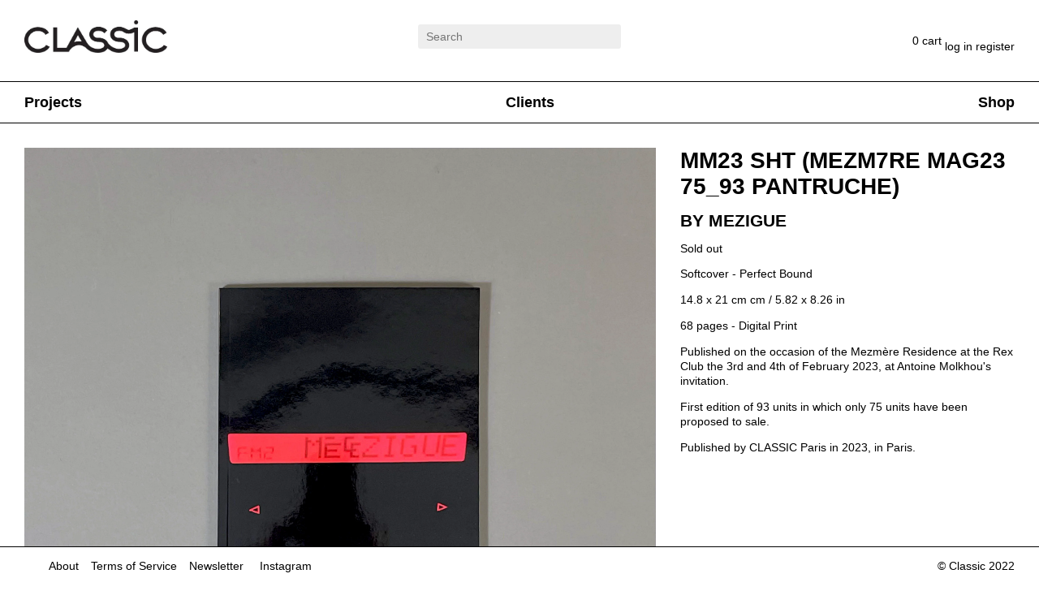

--- FILE ---
content_type: text/html; charset=utf-8
request_url: https://www.classic-paris.com/products/mm23-sht-mezm7re-mag23-75_93-pantruche-by-mezigue
body_size: 13392
content:
<!doctype html>
<head>
  <title>MM23 SHT (MEZM7RE MAG23 75_93 PANTRUCHE)</title>
  <meta charset="utf-8">
  <meta http-equiv="X-UA-Compatible" content="IE=edge,chrome=1">
  <meta name="description" content="Softcover - Perfect Bound 14.8 x 21 cm cm / 5.82 x 8.26 in 68 pages - Digital Print Published on the occasion of the Mezmère Residence at the Rex Club the 3rd and 4th of February 2023, at Antoine Molkhou&#39;s invitation. First edition of 93 units in which only 75 units have been proposed to sale. Published by CLASSIC Par">
  <link rel="canonical" href="https://www.classic-paris.com/products/mm23-sht-mezm7re-mag23-75_93-pantruche-by-mezigue">
  <meta name="viewport" content="width=device-width,initial-scale=1,shrink-to-fit=no">
  <script>window.performance && window.performance.mark && window.performance.mark('shopify.content_for_header.start');</script><meta name="facebook-domain-verification" content="ps0nu4uvie2miycgthk353fxti7uco">
<meta id="shopify-digital-wallet" name="shopify-digital-wallet" content="/44636536994/digital_wallets/dialog">
<meta name="shopify-checkout-api-token" content="4109f0292fb714085eee4827c7628e07">
<meta id="in-context-paypal-metadata" data-shop-id="44636536994" data-venmo-supported="false" data-environment="production" data-locale="en_US" data-paypal-v4="true" data-currency="EUR">
<link rel="alternate" type="application/json+oembed" href="https://www.classic-paris.com/products/mm23-sht-mezm7re-mag23-75_93-pantruche-by-mezigue.oembed">
<script async="async" src="/checkouts/internal/preloads.js?locale=en-FR"></script>
<link rel="preconnect" href="https://shop.app" crossorigin="anonymous">
<script async="async" src="https://shop.app/checkouts/internal/preloads.js?locale=en-FR&shop_id=44636536994" crossorigin="anonymous"></script>
<script id="apple-pay-shop-capabilities" type="application/json">{"shopId":44636536994,"countryCode":"FR","currencyCode":"EUR","merchantCapabilities":["supports3DS"],"merchantId":"gid:\/\/shopify\/Shop\/44636536994","merchantName":"CLASSIC Paris","requiredBillingContactFields":["postalAddress","email"],"requiredShippingContactFields":["postalAddress","email"],"shippingType":"shipping","supportedNetworks":["visa","masterCard","amex"],"total":{"type":"pending","label":"CLASSIC Paris","amount":"1.00"},"shopifyPaymentsEnabled":true,"supportsSubscriptions":true}</script>
<script id="shopify-features" type="application/json">{"accessToken":"4109f0292fb714085eee4827c7628e07","betas":["rich-media-storefront-analytics"],"domain":"www.classic-paris.com","predictiveSearch":true,"shopId":44636536994,"locale":"en"}</script>
<script>var Shopify = Shopify || {};
Shopify.shop = "classic-store-paris.myshopify.com";
Shopify.locale = "en";
Shopify.currency = {"active":"EUR","rate":"1.0"};
Shopify.country = "FR";
Shopify.theme = {"name":"Debut","id":106887250082,"schema_name":"Themekit template theme","schema_version":"1.0.0","theme_store_id":796,"role":"main"};
Shopify.theme.handle = "null";
Shopify.theme.style = {"id":null,"handle":null};
Shopify.cdnHost = "www.classic-paris.com/cdn";
Shopify.routes = Shopify.routes || {};
Shopify.routes.root = "/";</script>
<script type="module">!function(o){(o.Shopify=o.Shopify||{}).modules=!0}(window);</script>
<script>!function(o){function n(){var o=[];function n(){o.push(Array.prototype.slice.apply(arguments))}return n.q=o,n}var t=o.Shopify=o.Shopify||{};t.loadFeatures=n(),t.autoloadFeatures=n()}(window);</script>
<script>
  window.ShopifyPay = window.ShopifyPay || {};
  window.ShopifyPay.apiHost = "shop.app\/pay";
  window.ShopifyPay.redirectState = null;
</script>
<script id="shop-js-analytics" type="application/json">{"pageType":"product"}</script>
<script defer="defer" async type="module" src="//www.classic-paris.com/cdn/shopifycloud/shop-js/modules/v2/client.init-shop-cart-sync_BT-GjEfc.en.esm.js"></script>
<script defer="defer" async type="module" src="//www.classic-paris.com/cdn/shopifycloud/shop-js/modules/v2/chunk.common_D58fp_Oc.esm.js"></script>
<script defer="defer" async type="module" src="//www.classic-paris.com/cdn/shopifycloud/shop-js/modules/v2/chunk.modal_xMitdFEc.esm.js"></script>
<script type="module">
  await import("//www.classic-paris.com/cdn/shopifycloud/shop-js/modules/v2/client.init-shop-cart-sync_BT-GjEfc.en.esm.js");
await import("//www.classic-paris.com/cdn/shopifycloud/shop-js/modules/v2/chunk.common_D58fp_Oc.esm.js");
await import("//www.classic-paris.com/cdn/shopifycloud/shop-js/modules/v2/chunk.modal_xMitdFEc.esm.js");

  window.Shopify.SignInWithShop?.initShopCartSync?.({"fedCMEnabled":true,"windoidEnabled":true});

</script>
<script>
  window.Shopify = window.Shopify || {};
  if (!window.Shopify.featureAssets) window.Shopify.featureAssets = {};
  window.Shopify.featureAssets['shop-js'] = {"shop-cart-sync":["modules/v2/client.shop-cart-sync_DZOKe7Ll.en.esm.js","modules/v2/chunk.common_D58fp_Oc.esm.js","modules/v2/chunk.modal_xMitdFEc.esm.js"],"init-fed-cm":["modules/v2/client.init-fed-cm_B6oLuCjv.en.esm.js","modules/v2/chunk.common_D58fp_Oc.esm.js","modules/v2/chunk.modal_xMitdFEc.esm.js"],"shop-cash-offers":["modules/v2/client.shop-cash-offers_D2sdYoxE.en.esm.js","modules/v2/chunk.common_D58fp_Oc.esm.js","modules/v2/chunk.modal_xMitdFEc.esm.js"],"shop-login-button":["modules/v2/client.shop-login-button_QeVjl5Y3.en.esm.js","modules/v2/chunk.common_D58fp_Oc.esm.js","modules/v2/chunk.modal_xMitdFEc.esm.js"],"pay-button":["modules/v2/client.pay-button_DXTOsIq6.en.esm.js","modules/v2/chunk.common_D58fp_Oc.esm.js","modules/v2/chunk.modal_xMitdFEc.esm.js"],"shop-button":["modules/v2/client.shop-button_DQZHx9pm.en.esm.js","modules/v2/chunk.common_D58fp_Oc.esm.js","modules/v2/chunk.modal_xMitdFEc.esm.js"],"avatar":["modules/v2/client.avatar_BTnouDA3.en.esm.js"],"init-windoid":["modules/v2/client.init-windoid_CR1B-cfM.en.esm.js","modules/v2/chunk.common_D58fp_Oc.esm.js","modules/v2/chunk.modal_xMitdFEc.esm.js"],"init-shop-for-new-customer-accounts":["modules/v2/client.init-shop-for-new-customer-accounts_C_vY_xzh.en.esm.js","modules/v2/client.shop-login-button_QeVjl5Y3.en.esm.js","modules/v2/chunk.common_D58fp_Oc.esm.js","modules/v2/chunk.modal_xMitdFEc.esm.js"],"init-shop-email-lookup-coordinator":["modules/v2/client.init-shop-email-lookup-coordinator_BI7n9ZSv.en.esm.js","modules/v2/chunk.common_D58fp_Oc.esm.js","modules/v2/chunk.modal_xMitdFEc.esm.js"],"init-shop-cart-sync":["modules/v2/client.init-shop-cart-sync_BT-GjEfc.en.esm.js","modules/v2/chunk.common_D58fp_Oc.esm.js","modules/v2/chunk.modal_xMitdFEc.esm.js"],"shop-toast-manager":["modules/v2/client.shop-toast-manager_DiYdP3xc.en.esm.js","modules/v2/chunk.common_D58fp_Oc.esm.js","modules/v2/chunk.modal_xMitdFEc.esm.js"],"init-customer-accounts":["modules/v2/client.init-customer-accounts_D9ZNqS-Q.en.esm.js","modules/v2/client.shop-login-button_QeVjl5Y3.en.esm.js","modules/v2/chunk.common_D58fp_Oc.esm.js","modules/v2/chunk.modal_xMitdFEc.esm.js"],"init-customer-accounts-sign-up":["modules/v2/client.init-customer-accounts-sign-up_iGw4briv.en.esm.js","modules/v2/client.shop-login-button_QeVjl5Y3.en.esm.js","modules/v2/chunk.common_D58fp_Oc.esm.js","modules/v2/chunk.modal_xMitdFEc.esm.js"],"shop-follow-button":["modules/v2/client.shop-follow-button_CqMgW2wH.en.esm.js","modules/v2/chunk.common_D58fp_Oc.esm.js","modules/v2/chunk.modal_xMitdFEc.esm.js"],"checkout-modal":["modules/v2/client.checkout-modal_xHeaAweL.en.esm.js","modules/v2/chunk.common_D58fp_Oc.esm.js","modules/v2/chunk.modal_xMitdFEc.esm.js"],"shop-login":["modules/v2/client.shop-login_D91U-Q7h.en.esm.js","modules/v2/chunk.common_D58fp_Oc.esm.js","modules/v2/chunk.modal_xMitdFEc.esm.js"],"lead-capture":["modules/v2/client.lead-capture_BJmE1dJe.en.esm.js","modules/v2/chunk.common_D58fp_Oc.esm.js","modules/v2/chunk.modal_xMitdFEc.esm.js"],"payment-terms":["modules/v2/client.payment-terms_Ci9AEqFq.en.esm.js","modules/v2/chunk.common_D58fp_Oc.esm.js","modules/v2/chunk.modal_xMitdFEc.esm.js"]};
</script>
<script>(function() {
  var isLoaded = false;
  function asyncLoad() {
    if (isLoaded) return;
    isLoaded = true;
    var urls = ["https:\/\/d1564fddzjmdj5.cloudfront.net\/initializercolissimo.js?app_name=happycolissimo\u0026cloud=d1564fddzjmdj5.cloudfront.net\u0026shop=classic-store-paris.myshopify.com"];
    for (var i = 0; i < urls.length; i++) {
      var s = document.createElement('script');
      s.type = 'text/javascript';
      s.async = true;
      s.src = urls[i];
      var x = document.getElementsByTagName('script')[0];
      x.parentNode.insertBefore(s, x);
    }
  };
  if(window.attachEvent) {
    window.attachEvent('onload', asyncLoad);
  } else {
    window.addEventListener('load', asyncLoad, false);
  }
})();</script>
<script id="__st">var __st={"a":44636536994,"offset":3600,"reqid":"2f80ecff-f92d-4a32-a0d6-730f8135b7b7-1769109017","pageurl":"www.classic-paris.com\/products\/mm23-sht-mezm7re-mag23-75_93-pantruche-by-mezigue","u":"7112acb1b037","p":"product","rtyp":"product","rid":7852750504098};</script>
<script>window.ShopifyPaypalV4VisibilityTracking = true;</script>
<script id="captcha-bootstrap">!function(){'use strict';const t='contact',e='account',n='new_comment',o=[[t,t],['blogs',n],['comments',n],[t,'customer']],c=[[e,'customer_login'],[e,'guest_login'],[e,'recover_customer_password'],[e,'create_customer']],r=t=>t.map((([t,e])=>`form[action*='/${t}']:not([data-nocaptcha='true']) input[name='form_type'][value='${e}']`)).join(','),a=t=>()=>t?[...document.querySelectorAll(t)].map((t=>t.form)):[];function s(){const t=[...o],e=r(t);return a(e)}const i='password',u='form_key',d=['recaptcha-v3-token','g-recaptcha-response','h-captcha-response',i],f=()=>{try{return window.sessionStorage}catch{return}},m='__shopify_v',_=t=>t.elements[u];function p(t,e,n=!1){try{const o=window.sessionStorage,c=JSON.parse(o.getItem(e)),{data:r}=function(t){const{data:e,action:n}=t;return t[m]||n?{data:e,action:n}:{data:t,action:n}}(c);for(const[e,n]of Object.entries(r))t.elements[e]&&(t.elements[e].value=n);n&&o.removeItem(e)}catch(o){console.error('form repopulation failed',{error:o})}}const l='form_type',E='cptcha';function T(t){t.dataset[E]=!0}const w=window,h=w.document,L='Shopify',v='ce_forms',y='captcha';let A=!1;((t,e)=>{const n=(g='f06e6c50-85a8-45c8-87d0-21a2b65856fe',I='https://cdn.shopify.com/shopifycloud/storefront-forms-hcaptcha/ce_storefront_forms_captcha_hcaptcha.v1.5.2.iife.js',D={infoText:'Protected by hCaptcha',privacyText:'Privacy',termsText:'Terms'},(t,e,n)=>{const o=w[L][v],c=o.bindForm;if(c)return c(t,g,e,D).then(n);var r;o.q.push([[t,g,e,D],n]),r=I,A||(h.body.append(Object.assign(h.createElement('script'),{id:'captcha-provider',async:!0,src:r})),A=!0)});var g,I,D;w[L]=w[L]||{},w[L][v]=w[L][v]||{},w[L][v].q=[],w[L][y]=w[L][y]||{},w[L][y].protect=function(t,e){n(t,void 0,e),T(t)},Object.freeze(w[L][y]),function(t,e,n,w,h,L){const[v,y,A,g]=function(t,e,n){const i=e?o:[],u=t?c:[],d=[...i,...u],f=r(d),m=r(i),_=r(d.filter((([t,e])=>n.includes(e))));return[a(f),a(m),a(_),s()]}(w,h,L),I=t=>{const e=t.target;return e instanceof HTMLFormElement?e:e&&e.form},D=t=>v().includes(t);t.addEventListener('submit',(t=>{const e=I(t);if(!e)return;const n=D(e)&&!e.dataset.hcaptchaBound&&!e.dataset.recaptchaBound,o=_(e),c=g().includes(e)&&(!o||!o.value);(n||c)&&t.preventDefault(),c&&!n&&(function(t){try{if(!f())return;!function(t){const e=f();if(!e)return;const n=_(t);if(!n)return;const o=n.value;o&&e.removeItem(o)}(t);const e=Array.from(Array(32),(()=>Math.random().toString(36)[2])).join('');!function(t,e){_(t)||t.append(Object.assign(document.createElement('input'),{type:'hidden',name:u})),t.elements[u].value=e}(t,e),function(t,e){const n=f();if(!n)return;const o=[...t.querySelectorAll(`input[type='${i}']`)].map((({name:t})=>t)),c=[...d,...o],r={};for(const[a,s]of new FormData(t).entries())c.includes(a)||(r[a]=s);n.setItem(e,JSON.stringify({[m]:1,action:t.action,data:r}))}(t,e)}catch(e){console.error('failed to persist form',e)}}(e),e.submit())}));const S=(t,e)=>{t&&!t.dataset[E]&&(n(t,e.some((e=>e===t))),T(t))};for(const o of['focusin','change'])t.addEventListener(o,(t=>{const e=I(t);D(e)&&S(e,y())}));const B=e.get('form_key'),M=e.get(l),P=B&&M;t.addEventListener('DOMContentLoaded',(()=>{const t=y();if(P)for(const e of t)e.elements[l].value===M&&p(e,B);[...new Set([...A(),...v().filter((t=>'true'===t.dataset.shopifyCaptcha))])].forEach((e=>S(e,t)))}))}(h,new URLSearchParams(w.location.search),n,t,e,['guest_login'])})(!0,!0)}();</script>
<script integrity="sha256-4kQ18oKyAcykRKYeNunJcIwy7WH5gtpwJnB7kiuLZ1E=" data-source-attribution="shopify.loadfeatures" defer="defer" src="//www.classic-paris.com/cdn/shopifycloud/storefront/assets/storefront/load_feature-a0a9edcb.js" crossorigin="anonymous"></script>
<script crossorigin="anonymous" defer="defer" src="//www.classic-paris.com/cdn/shopifycloud/storefront/assets/shopify_pay/storefront-65b4c6d7.js?v=20250812"></script>
<script data-source-attribution="shopify.dynamic_checkout.dynamic.init">var Shopify=Shopify||{};Shopify.PaymentButton=Shopify.PaymentButton||{isStorefrontPortableWallets:!0,init:function(){window.Shopify.PaymentButton.init=function(){};var t=document.createElement("script");t.src="https://www.classic-paris.com/cdn/shopifycloud/portable-wallets/latest/portable-wallets.en.js",t.type="module",document.head.appendChild(t)}};
</script>
<script data-source-attribution="shopify.dynamic_checkout.buyer_consent">
  function portableWalletsHideBuyerConsent(e){var t=document.getElementById("shopify-buyer-consent"),n=document.getElementById("shopify-subscription-policy-button");t&&n&&(t.classList.add("hidden"),t.setAttribute("aria-hidden","true"),n.removeEventListener("click",e))}function portableWalletsShowBuyerConsent(e){var t=document.getElementById("shopify-buyer-consent"),n=document.getElementById("shopify-subscription-policy-button");t&&n&&(t.classList.remove("hidden"),t.removeAttribute("aria-hidden"),n.addEventListener("click",e))}window.Shopify?.PaymentButton&&(window.Shopify.PaymentButton.hideBuyerConsent=portableWalletsHideBuyerConsent,window.Shopify.PaymentButton.showBuyerConsent=portableWalletsShowBuyerConsent);
</script>
<script data-source-attribution="shopify.dynamic_checkout.cart.bootstrap">document.addEventListener("DOMContentLoaded",(function(){function t(){return document.querySelector("shopify-accelerated-checkout-cart, shopify-accelerated-checkout")}if(t())Shopify.PaymentButton.init();else{new MutationObserver((function(e,n){t()&&(Shopify.PaymentButton.init(),n.disconnect())})).observe(document.body,{childList:!0,subtree:!0})}}));
</script>
<link id="shopify-accelerated-checkout-styles" rel="stylesheet" media="screen" href="https://www.classic-paris.com/cdn/shopifycloud/portable-wallets/latest/accelerated-checkout-backwards-compat.css" crossorigin="anonymous">
<style id="shopify-accelerated-checkout-cart">
        #shopify-buyer-consent {
  margin-top: 1em;
  display: inline-block;
  width: 100%;
}

#shopify-buyer-consent.hidden {
  display: none;
}

#shopify-subscription-policy-button {
  background: none;
  border: none;
  padding: 0;
  text-decoration: underline;
  font-size: inherit;
  cursor: pointer;
}

#shopify-subscription-policy-button::before {
  box-shadow: none;
}

      </style>

<script>window.performance && window.performance.mark && window.performance.mark('shopify.content_for_header.end');</script> <!-- Header hook for plugins -->
  <link href="//www.classic-paris.com/cdn/shop/t/1/assets/application.css?v=103146099033524629431675085156" rel="stylesheet" type="text/css" media="all" />
  <link href="//www.classic-paris.com/cdn/shop/t/1/assets/photoswipe.css?v=141757233215576230921608481962" rel="stylesheet" type="text/css" media="all" />
  <link href="//www.classic-paris.com/cdn/shop/t/1/assets/default-skin.css?v=1076866869276905351608481890" rel="stylesheet" type="text/css" media="all" />
  <link href="//www.classic-paris.com/cdn/shop/t/1/assets/cart.css?v=164991801424248395721673266025" rel="stylesheet" type="text/css" media="all" />
  <script src="//www.classic-paris.com/cdn/shop/t/1/assets/jq.js?v=60938658743091704111605764176" type="text/javascript"></script>
  <script src="//www.classic-paris.com/cdn/shop/t/1/assets/ajaxinate.js?v=82331810116372551991605764166" type="text/javascript"></script>
  <script src="//www.classic-paris.com/cdn/shop/t/1/assets/application.js?v=180566529817831960431673515393" type="text/javascript"></script>
  <script src="//www.classic-paris.com/cdn/shop/t/1/assets/rivets-cart.min.js?v=71148455348259262541605764161" type="text/javascript"></script>
  <script src="//www.classic-paris.com/cdn/shop/t/1/assets/cart.min.js?v=137912351601511742151605763751" type="text/javascript"></script>
  <script src="//www.classic-paris.com/cdn/shopifycloud/storefront/assets/themes_support/option_selection-b017cd28.js" type="text/javascript"></script>
  <script type="text/javascript">
    jQuery(function() {
      CartJS.init(
        {"note":null,"attributes":{},"original_total_price":0,"total_price":0,"total_discount":0,"total_weight":0.0,"item_count":0,"items":[],"requires_shipping":false,"currency":"EUR","items_subtotal_price":0,"cart_level_discount_applications":[],"checkout_charge_amount":0},
        {
          "moneyFormat": "€{{amount_with_comma_separator}}",
          "moneyWithCurrencyFormat": "€{{amount_with_comma_separator}} EUR"
        }
      );

      $('#cartCloser').on("click", function(){
        $("#cart_holder").hide()
      });

      $(window).click(function(e) {
        var node = $(e.target);
        var inMenu = node.closest("#menu").length >= 1;

        if (!inMenu) {
          $(".menuLink").removeClass("selected")
          $("#menu ul").removeClass("visible");
        } else if(node.hasClass("menuLink")) {
          e.preventDefault();
          $(".menuLink").removeClass("selected")
          $("#menu ul").removeClass("visible");
          node.addClass("selected");
          node.next("ul").addClass("visible");
        }
      });

      var h = $(document).height();
      if(h >= 1180) {
        $("#AjaxinatePagination a").click();
      }
    });
  </script>
<meta property="og:image" content="https://cdn.shopify.com/s/files/1/0446/3653/6994/products/IMG_6506_0001_IMG_6517.jpg?v=1678203716" />
<meta property="og:image:secure_url" content="https://cdn.shopify.com/s/files/1/0446/3653/6994/products/IMG_6506_0001_IMG_6517.jpg?v=1678203716" />
<meta property="og:image:width" content="3024" />
<meta property="og:image:height" content="3024" />
<link href="https://monorail-edge.shopifysvc.com" rel="dns-prefetch">
<script>(function(){if ("sendBeacon" in navigator && "performance" in window) {try {var session_token_from_headers = performance.getEntriesByType('navigation')[0].serverTiming.find(x => x.name == '_s').description;} catch {var session_token_from_headers = undefined;}var session_cookie_matches = document.cookie.match(/_shopify_s=([^;]*)/);var session_token_from_cookie = session_cookie_matches && session_cookie_matches.length === 2 ? session_cookie_matches[1] : "";var session_token = session_token_from_headers || session_token_from_cookie || "";function handle_abandonment_event(e) {var entries = performance.getEntries().filter(function(entry) {return /monorail-edge.shopifysvc.com/.test(entry.name);});if (!window.abandonment_tracked && entries.length === 0) {window.abandonment_tracked = true;var currentMs = Date.now();var navigation_start = performance.timing.navigationStart;var payload = {shop_id: 44636536994,url: window.location.href,navigation_start,duration: currentMs - navigation_start,session_token,page_type: "product"};window.navigator.sendBeacon("https://monorail-edge.shopifysvc.com/v1/produce", JSON.stringify({schema_id: "online_store_buyer_site_abandonment/1.1",payload: payload,metadata: {event_created_at_ms: currentMs,event_sent_at_ms: currentMs}}));}}window.addEventListener('pagehide', handle_abandonment_event);}}());</script>
<script id="web-pixels-manager-setup">(function e(e,d,r,n,o){if(void 0===o&&(o={}),!Boolean(null===(a=null===(i=window.Shopify)||void 0===i?void 0:i.analytics)||void 0===a?void 0:a.replayQueue)){var i,a;window.Shopify=window.Shopify||{};var t=window.Shopify;t.analytics=t.analytics||{};var s=t.analytics;s.replayQueue=[],s.publish=function(e,d,r){return s.replayQueue.push([e,d,r]),!0};try{self.performance.mark("wpm:start")}catch(e){}var l=function(){var e={modern:/Edge?\/(1{2}[4-9]|1[2-9]\d|[2-9]\d{2}|\d{4,})\.\d+(\.\d+|)|Firefox\/(1{2}[4-9]|1[2-9]\d|[2-9]\d{2}|\d{4,})\.\d+(\.\d+|)|Chrom(ium|e)\/(9{2}|\d{3,})\.\d+(\.\d+|)|(Maci|X1{2}).+ Version\/(15\.\d+|(1[6-9]|[2-9]\d|\d{3,})\.\d+)([,.]\d+|)( \(\w+\)|)( Mobile\/\w+|) Safari\/|Chrome.+OPR\/(9{2}|\d{3,})\.\d+\.\d+|(CPU[ +]OS|iPhone[ +]OS|CPU[ +]iPhone|CPU IPhone OS|CPU iPad OS)[ +]+(15[._]\d+|(1[6-9]|[2-9]\d|\d{3,})[._]\d+)([._]\d+|)|Android:?[ /-](13[3-9]|1[4-9]\d|[2-9]\d{2}|\d{4,})(\.\d+|)(\.\d+|)|Android.+Firefox\/(13[5-9]|1[4-9]\d|[2-9]\d{2}|\d{4,})\.\d+(\.\d+|)|Android.+Chrom(ium|e)\/(13[3-9]|1[4-9]\d|[2-9]\d{2}|\d{4,})\.\d+(\.\d+|)|SamsungBrowser\/([2-9]\d|\d{3,})\.\d+/,legacy:/Edge?\/(1[6-9]|[2-9]\d|\d{3,})\.\d+(\.\d+|)|Firefox\/(5[4-9]|[6-9]\d|\d{3,})\.\d+(\.\d+|)|Chrom(ium|e)\/(5[1-9]|[6-9]\d|\d{3,})\.\d+(\.\d+|)([\d.]+$|.*Safari\/(?![\d.]+ Edge\/[\d.]+$))|(Maci|X1{2}).+ Version\/(10\.\d+|(1[1-9]|[2-9]\d|\d{3,})\.\d+)([,.]\d+|)( \(\w+\)|)( Mobile\/\w+|) Safari\/|Chrome.+OPR\/(3[89]|[4-9]\d|\d{3,})\.\d+\.\d+|(CPU[ +]OS|iPhone[ +]OS|CPU[ +]iPhone|CPU IPhone OS|CPU iPad OS)[ +]+(10[._]\d+|(1[1-9]|[2-9]\d|\d{3,})[._]\d+)([._]\d+|)|Android:?[ /-](13[3-9]|1[4-9]\d|[2-9]\d{2}|\d{4,})(\.\d+|)(\.\d+|)|Mobile Safari.+OPR\/([89]\d|\d{3,})\.\d+\.\d+|Android.+Firefox\/(13[5-9]|1[4-9]\d|[2-9]\d{2}|\d{4,})\.\d+(\.\d+|)|Android.+Chrom(ium|e)\/(13[3-9]|1[4-9]\d|[2-9]\d{2}|\d{4,})\.\d+(\.\d+|)|Android.+(UC? ?Browser|UCWEB|U3)[ /]?(15\.([5-9]|\d{2,})|(1[6-9]|[2-9]\d|\d{3,})\.\d+)\.\d+|SamsungBrowser\/(5\.\d+|([6-9]|\d{2,})\.\d+)|Android.+MQ{2}Browser\/(14(\.(9|\d{2,})|)|(1[5-9]|[2-9]\d|\d{3,})(\.\d+|))(\.\d+|)|K[Aa][Ii]OS\/(3\.\d+|([4-9]|\d{2,})\.\d+)(\.\d+|)/},d=e.modern,r=e.legacy,n=navigator.userAgent;return n.match(d)?"modern":n.match(r)?"legacy":"unknown"}(),u="modern"===l?"modern":"legacy",c=(null!=n?n:{modern:"",legacy:""})[u],f=function(e){return[e.baseUrl,"/wpm","/b",e.hashVersion,"modern"===e.buildTarget?"m":"l",".js"].join("")}({baseUrl:d,hashVersion:r,buildTarget:u}),m=function(e){var d=e.version,r=e.bundleTarget,n=e.surface,o=e.pageUrl,i=e.monorailEndpoint;return{emit:function(e){var a=e.status,t=e.errorMsg,s=(new Date).getTime(),l=JSON.stringify({metadata:{event_sent_at_ms:s},events:[{schema_id:"web_pixels_manager_load/3.1",payload:{version:d,bundle_target:r,page_url:o,status:a,surface:n,error_msg:t},metadata:{event_created_at_ms:s}}]});if(!i)return console&&console.warn&&console.warn("[Web Pixels Manager] No Monorail endpoint provided, skipping logging."),!1;try{return self.navigator.sendBeacon.bind(self.navigator)(i,l)}catch(e){}var u=new XMLHttpRequest;try{return u.open("POST",i,!0),u.setRequestHeader("Content-Type","text/plain"),u.send(l),!0}catch(e){return console&&console.warn&&console.warn("[Web Pixels Manager] Got an unhandled error while logging to Monorail."),!1}}}}({version:r,bundleTarget:l,surface:e.surface,pageUrl:self.location.href,monorailEndpoint:e.monorailEndpoint});try{o.browserTarget=l,function(e){var d=e.src,r=e.async,n=void 0===r||r,o=e.onload,i=e.onerror,a=e.sri,t=e.scriptDataAttributes,s=void 0===t?{}:t,l=document.createElement("script"),u=document.querySelector("head"),c=document.querySelector("body");if(l.async=n,l.src=d,a&&(l.integrity=a,l.crossOrigin="anonymous"),s)for(var f in s)if(Object.prototype.hasOwnProperty.call(s,f))try{l.dataset[f]=s[f]}catch(e){}if(o&&l.addEventListener("load",o),i&&l.addEventListener("error",i),u)u.appendChild(l);else{if(!c)throw new Error("Did not find a head or body element to append the script");c.appendChild(l)}}({src:f,async:!0,onload:function(){if(!function(){var e,d;return Boolean(null===(d=null===(e=window.Shopify)||void 0===e?void 0:e.analytics)||void 0===d?void 0:d.initialized)}()){var d=window.webPixelsManager.init(e)||void 0;if(d){var r=window.Shopify.analytics;r.replayQueue.forEach((function(e){var r=e[0],n=e[1],o=e[2];d.publishCustomEvent(r,n,o)})),r.replayQueue=[],r.publish=d.publishCustomEvent,r.visitor=d.visitor,r.initialized=!0}}},onerror:function(){return m.emit({status:"failed",errorMsg:"".concat(f," has failed to load")})},sri:function(e){var d=/^sha384-[A-Za-z0-9+/=]+$/;return"string"==typeof e&&d.test(e)}(c)?c:"",scriptDataAttributes:o}),m.emit({status:"loading"})}catch(e){m.emit({status:"failed",errorMsg:(null==e?void 0:e.message)||"Unknown error"})}}})({shopId: 44636536994,storefrontBaseUrl: "https://www.classic-paris.com",extensionsBaseUrl: "https://extensions.shopifycdn.com/cdn/shopifycloud/web-pixels-manager",monorailEndpoint: "https://monorail-edge.shopifysvc.com/unstable/produce_batch",surface: "storefront-renderer",enabledBetaFlags: ["2dca8a86"],webPixelsConfigList: [{"id":"shopify-app-pixel","configuration":"{}","eventPayloadVersion":"v1","runtimeContext":"STRICT","scriptVersion":"0450","apiClientId":"shopify-pixel","type":"APP","privacyPurposes":["ANALYTICS","MARKETING"]},{"id":"shopify-custom-pixel","eventPayloadVersion":"v1","runtimeContext":"LAX","scriptVersion":"0450","apiClientId":"shopify-pixel","type":"CUSTOM","privacyPurposes":["ANALYTICS","MARKETING"]}],isMerchantRequest: false,initData: {"shop":{"name":"CLASSIC Paris","paymentSettings":{"currencyCode":"EUR"},"myshopifyDomain":"classic-store-paris.myshopify.com","countryCode":"FR","storefrontUrl":"https:\/\/www.classic-paris.com"},"customer":null,"cart":null,"checkout":null,"productVariants":[{"price":{"amount":20.0,"currencyCode":"EUR"},"product":{"title":"MM23 SHT (MEZM7RE MAG23 75_93 PANTRUCHE)","vendor":"CLASSIC Paris","id":"7852750504098","untranslatedTitle":"MM23 SHT (MEZM7RE MAG23 75_93 PANTRUCHE)","url":"\/products\/mm23-sht-mezm7re-mag23-75_93-pantruche-by-mezigue","type":"Book"},"id":"43112524349602","image":{"src":"\/\/www.classic-paris.com\/cdn\/shop\/products\/IMG_6506_0001_IMG_6517.jpg?v=1678203716"},"sku":"CLARX-01","title":"Default Title","untranslatedTitle":"Default Title"}],"purchasingCompany":null},},"https://www.classic-paris.com/cdn","fcfee988w5aeb613cpc8e4bc33m6693e112",{"modern":"","legacy":""},{"shopId":"44636536994","storefrontBaseUrl":"https:\/\/www.classic-paris.com","extensionBaseUrl":"https:\/\/extensions.shopifycdn.com\/cdn\/shopifycloud\/web-pixels-manager","surface":"storefront-renderer","enabledBetaFlags":"[\"2dca8a86\"]","isMerchantRequest":"false","hashVersion":"fcfee988w5aeb613cpc8e4bc33m6693e112","publish":"custom","events":"[[\"page_viewed\",{}],[\"product_viewed\",{\"productVariant\":{\"price\":{\"amount\":20.0,\"currencyCode\":\"EUR\"},\"product\":{\"title\":\"MM23 SHT (MEZM7RE MAG23 75_93 PANTRUCHE)\",\"vendor\":\"CLASSIC Paris\",\"id\":\"7852750504098\",\"untranslatedTitle\":\"MM23 SHT (MEZM7RE MAG23 75_93 PANTRUCHE)\",\"url\":\"\/products\/mm23-sht-mezm7re-mag23-75_93-pantruche-by-mezigue\",\"type\":\"Book\"},\"id\":\"43112524349602\",\"image\":{\"src\":\"\/\/www.classic-paris.com\/cdn\/shop\/products\/IMG_6506_0001_IMG_6517.jpg?v=1678203716\"},\"sku\":\"CLARX-01\",\"title\":\"Default Title\",\"untranslatedTitle\":\"Default Title\"}}]]"});</script><script>
  window.ShopifyAnalytics = window.ShopifyAnalytics || {};
  window.ShopifyAnalytics.meta = window.ShopifyAnalytics.meta || {};
  window.ShopifyAnalytics.meta.currency = 'EUR';
  var meta = {"product":{"id":7852750504098,"gid":"gid:\/\/shopify\/Product\/7852750504098","vendor":"CLASSIC Paris","type":"Book","handle":"mm23-sht-mezm7re-mag23-75_93-pantruche-by-mezigue","variants":[{"id":43112524349602,"price":2000,"name":"MM23 SHT (MEZM7RE MAG23 75_93 PANTRUCHE)","public_title":null,"sku":"CLARX-01"}],"remote":false},"page":{"pageType":"product","resourceType":"product","resourceId":7852750504098,"requestId":"2f80ecff-f92d-4a32-a0d6-730f8135b7b7-1769109017"}};
  for (var attr in meta) {
    window.ShopifyAnalytics.meta[attr] = meta[attr];
  }
</script>
<script class="analytics">
  (function () {
    var customDocumentWrite = function(content) {
      var jquery = null;

      if (window.jQuery) {
        jquery = window.jQuery;
      } else if (window.Checkout && window.Checkout.$) {
        jquery = window.Checkout.$;
      }

      if (jquery) {
        jquery('body').append(content);
      }
    };

    var hasLoggedConversion = function(token) {
      if (token) {
        return document.cookie.indexOf('loggedConversion=' + token) !== -1;
      }
      return false;
    }

    var setCookieIfConversion = function(token) {
      if (token) {
        var twoMonthsFromNow = new Date(Date.now());
        twoMonthsFromNow.setMonth(twoMonthsFromNow.getMonth() + 2);

        document.cookie = 'loggedConversion=' + token + '; expires=' + twoMonthsFromNow;
      }
    }

    var trekkie = window.ShopifyAnalytics.lib = window.trekkie = window.trekkie || [];
    if (trekkie.integrations) {
      return;
    }
    trekkie.methods = [
      'identify',
      'page',
      'ready',
      'track',
      'trackForm',
      'trackLink'
    ];
    trekkie.factory = function(method) {
      return function() {
        var args = Array.prototype.slice.call(arguments);
        args.unshift(method);
        trekkie.push(args);
        return trekkie;
      };
    };
    for (var i = 0; i < trekkie.methods.length; i++) {
      var key = trekkie.methods[i];
      trekkie[key] = trekkie.factory(key);
    }
    trekkie.load = function(config) {
      trekkie.config = config || {};
      trekkie.config.initialDocumentCookie = document.cookie;
      var first = document.getElementsByTagName('script')[0];
      var script = document.createElement('script');
      script.type = 'text/javascript';
      script.onerror = function(e) {
        var scriptFallback = document.createElement('script');
        scriptFallback.type = 'text/javascript';
        scriptFallback.onerror = function(error) {
                var Monorail = {
      produce: function produce(monorailDomain, schemaId, payload) {
        var currentMs = new Date().getTime();
        var event = {
          schema_id: schemaId,
          payload: payload,
          metadata: {
            event_created_at_ms: currentMs,
            event_sent_at_ms: currentMs
          }
        };
        return Monorail.sendRequest("https://" + monorailDomain + "/v1/produce", JSON.stringify(event));
      },
      sendRequest: function sendRequest(endpointUrl, payload) {
        // Try the sendBeacon API
        if (window && window.navigator && typeof window.navigator.sendBeacon === 'function' && typeof window.Blob === 'function' && !Monorail.isIos12()) {
          var blobData = new window.Blob([payload], {
            type: 'text/plain'
          });

          if (window.navigator.sendBeacon(endpointUrl, blobData)) {
            return true;
          } // sendBeacon was not successful

        } // XHR beacon

        var xhr = new XMLHttpRequest();

        try {
          xhr.open('POST', endpointUrl);
          xhr.setRequestHeader('Content-Type', 'text/plain');
          xhr.send(payload);
        } catch (e) {
          console.log(e);
        }

        return false;
      },
      isIos12: function isIos12() {
        return window.navigator.userAgent.lastIndexOf('iPhone; CPU iPhone OS 12_') !== -1 || window.navigator.userAgent.lastIndexOf('iPad; CPU OS 12_') !== -1;
      }
    };
    Monorail.produce('monorail-edge.shopifysvc.com',
      'trekkie_storefront_load_errors/1.1',
      {shop_id: 44636536994,
      theme_id: 106887250082,
      app_name: "storefront",
      context_url: window.location.href,
      source_url: "//www.classic-paris.com/cdn/s/trekkie.storefront.46a754ac07d08c656eb845cfbf513dd9a18d4ced.min.js"});

        };
        scriptFallback.async = true;
        scriptFallback.src = '//www.classic-paris.com/cdn/s/trekkie.storefront.46a754ac07d08c656eb845cfbf513dd9a18d4ced.min.js';
        first.parentNode.insertBefore(scriptFallback, first);
      };
      script.async = true;
      script.src = '//www.classic-paris.com/cdn/s/trekkie.storefront.46a754ac07d08c656eb845cfbf513dd9a18d4ced.min.js';
      first.parentNode.insertBefore(script, first);
    };
    trekkie.load(
      {"Trekkie":{"appName":"storefront","development":false,"defaultAttributes":{"shopId":44636536994,"isMerchantRequest":null,"themeId":106887250082,"themeCityHash":"6019591737170534411","contentLanguage":"en","currency":"EUR","eventMetadataId":"d5e47bc1-8083-41d9-aba2-a30168310dd7"},"isServerSideCookieWritingEnabled":true,"monorailRegion":"shop_domain","enabledBetaFlags":["65f19447"]},"Session Attribution":{},"S2S":{"facebookCapiEnabled":false,"source":"trekkie-storefront-renderer","apiClientId":580111}}
    );

    var loaded = false;
    trekkie.ready(function() {
      if (loaded) return;
      loaded = true;

      window.ShopifyAnalytics.lib = window.trekkie;

      var originalDocumentWrite = document.write;
      document.write = customDocumentWrite;
      try { window.ShopifyAnalytics.merchantGoogleAnalytics.call(this); } catch(error) {};
      document.write = originalDocumentWrite;

      window.ShopifyAnalytics.lib.page(null,{"pageType":"product","resourceType":"product","resourceId":7852750504098,"requestId":"2f80ecff-f92d-4a32-a0d6-730f8135b7b7-1769109017","shopifyEmitted":true});

      var match = window.location.pathname.match(/checkouts\/(.+)\/(thank_you|post_purchase)/)
      var token = match? match[1]: undefined;
      if (!hasLoggedConversion(token)) {
        setCookieIfConversion(token);
        window.ShopifyAnalytics.lib.track("Viewed Product",{"currency":"EUR","variantId":43112524349602,"productId":7852750504098,"productGid":"gid:\/\/shopify\/Product\/7852750504098","name":"MM23 SHT (MEZM7RE MAG23 75_93 PANTRUCHE)","price":"20.00","sku":"CLARX-01","brand":"CLASSIC Paris","variant":null,"category":"Book","nonInteraction":true,"remote":false},undefined,undefined,{"shopifyEmitted":true});
      window.ShopifyAnalytics.lib.track("monorail:\/\/trekkie_storefront_viewed_product\/1.1",{"currency":"EUR","variantId":43112524349602,"productId":7852750504098,"productGid":"gid:\/\/shopify\/Product\/7852750504098","name":"MM23 SHT (MEZM7RE MAG23 75_93 PANTRUCHE)","price":"20.00","sku":"CLARX-01","brand":"CLASSIC Paris","variant":null,"category":"Book","nonInteraction":true,"remote":false,"referer":"https:\/\/www.classic-paris.com\/products\/mm23-sht-mezm7re-mag23-75_93-pantruche-by-mezigue"});
      }
    });


        var eventsListenerScript = document.createElement('script');
        eventsListenerScript.async = true;
        eventsListenerScript.src = "//www.classic-paris.com/cdn/shopifycloud/storefront/assets/shop_events_listener-3da45d37.js";
        document.getElementsByTagName('head')[0].appendChild(eventsListenerScript);

})();</script>
<script
  defer
  src="https://www.classic-paris.com/cdn/shopifycloud/perf-kit/shopify-perf-kit-3.0.4.min.js"
  data-application="storefront-renderer"
  data-shop-id="44636536994"
  data-render-region="gcp-us-east1"
  data-page-type="product"
  data-theme-instance-id="106887250082"
  data-theme-name="Themekit template theme"
  data-theme-version="1.0.0"
  data-monorail-region="shop_domain"
  data-resource-timing-sampling-rate="10"
  data-shs="true"
  data-shs-beacon="true"
  data-shs-export-with-fetch="true"
  data-shs-logs-sample-rate="1"
  data-shs-beacon-endpoint="https://www.classic-paris.com/api/collect"
></script>
</head>
<body>
  <header>
    <div  id="header_row">
      <div class="bodyWrapper">
        <div id="header_row__left">
          <a href='/' id="logo">
            <img src="//www.classic-paris.com/cdn/shop/files/CLASSIC.jpg?v=1689960431" />
          </a>
        </div>
        <div id="header_row__center">
          <form action="/search">
            <input type="text" placeholder="Search" name="q" value="" />
          </form>
        </div>
        <div  id="header_row__right">
          <div id="header_row__right_inner">
            <a href="/cart" class="site-header__cart">
              <span data-cart-view="data-cart-view"><span rv-text="cart.item_count" /></span>
              cart
            </a>
            
              
                <a href="https://www.classic-paris.com/customer_authentication/redirect?locale=en&amp;region_country=FR" id="customer_login_link">log in </a>
                <a href="https://shopify.com/44636536994/account?locale=en" id="customer_register_link">register</a>
              
            
          </div>
        </div>
      </div>
    </div>

    <div id="menu">
      <div class='bodyWrapper'>
        
          
          
            <div>
              <a href="/collections/projects" class="menuLink" data-target="">Projects</a>
              
              
              
              <ul>
                <div class="bodyWrapper">
                  <div class="row">
                    
                      
                      <li><a href="/collections/publishing">Publishing</a></li>
                    
                      
                      <li><a href="/collections/exhibitions">Exhibitions</a></li>
                    
                      
                      <li><a href="/collections/pop-ups/popups">Pop-ups</a></li>
                    
                      
                      <li><a href="/collections/products">Products</a></li>
                    
                      
                      <li><a href="/collections/collaborations">Collaborations</a></li>
                    
                      
                      <li><a href="/collections/bookstore">Shops</a></li>
                    
                  </div>

                </div>
              </ul>
            </div>
          
        
          
          
            <div>
              <a href="/collections/publications" class="menuLink" data-target="">Clients</a>
              
              
              
              <ul>
                <div class="bodyWrapper">
                  <div class="row">
                    
                      
                      <li><a href="/collections/consulting/consulting">Consulting</a></li>
                    
                      
                      <li><a href="/collections/curating">Curating</a></li>
                    
                      
                      <li><a href="/collections/co-publishing/copublishing">Co-publishing</a></li>
                    
                      
                      <li><a href="/collections/events/events">Events</a></li>
                    
                      
                      <li><a href="/collections/representation">Representation</a></li>
                    
                      
                      <li><a href=""></a></li>
                    
                  </div>

                </div>
              </ul>
            </div>
          
        
          
          
            <div>
              <a href="/collections/shop" class="menuLink" data-target="">Shop</a>
              
              
              
              <ul>
                <div class="bodyWrapper">
                  <div class="row">
                    
                      
                      <li><a href="/collections/books-1/books">Books</a></li>
                    
                      
                      <li><a href="/collections/zines">Zines</a></li>
                    
                      
                      <li><a href="/collections/rare-books/rarebooks">Rare books</a></li>
                    
                      
                      <li><a href="/collections/records">Music</a></li>
                    
                      
                      <li><a href="/collections/artworks">Artworks</a></li>
                    
                      
                      <li><a href="/collections/clothing">Clothing</a></li>
                    
                  </div>

                </div>
              </ul>
            </div>
          
        
      </div>
    </div>
  </header>

  <main role="main">
    <div class="bodyWrapper">
      


<div class="product">
  <div class='product__gallery'>
    <div class="product__gallery__mainImage">
      <img class="lazyload"
           data-src="//www.classic-paris.com/cdn/shop/products/IMG_6506_0001_IMG_6517.jpg?v=1678203716"
           data-widths="[180, 360, 540, 720, 900, 1080, 1296, 1512, 1728, 2048]"
           data-aspectratio="1.0"
           data-sizes="auto"
           data-height="3024"
           data-width="3024"
           src="//www.classic-paris.com/cdn/shop/products/IMG_6506_0001_IMG_6517_large.jpg?v=1678203716"
           alt="MM23 SHT (MEZM7RE MAG23 75_93 PANTRUCHE)" id="ProductPhotoImg" />
    </div>
    <div class="product__gallery__thumbnails">
      
        <figure class="product__gallery__thumbnails__item"  data-size="3024x3024">
          <a href="//www.classic-paris.com/cdn/shop/products/IMG_6506_0001_IMG_6517_2048x2048.jpg?v=1678203716" data-size="3024x3024">
            <img data-size="3024x3024"
                 src="//www.classic-paris.com/cdn/shop/products/IMG_6506_0001_IMG_6517_compact.jpg?v=1678203716"
                 alt="MM23 SHT (MEZM7RE MAG23 75_93 PANTRUCHE)" />
          </a>
        </figure>
      
        <figure class="product__gallery__thumbnails__item"  data-size="3024x3024">
          <a href="//www.classic-paris.com/cdn/shop/products/IMG_6506_0008_IMG_6527_2048x2048.jpg?v=1678203716" data-size="3024x3024">
            <img data-size="3024x3024"
                 src="//www.classic-paris.com/cdn/shop/products/IMG_6506_0008_IMG_6527_compact.jpg?v=1678203716"
                 alt="MM23 SHT (MEZM7RE MAG23 75_93 PANTRUCHE)" />
          </a>
        </figure>
      
        <figure class="product__gallery__thumbnails__item"  data-size="3024x3024">
          <a href="//www.classic-paris.com/cdn/shop/products/IMG_6506_0005_IMG_6524_2048x2048.jpg?v=1678203716" data-size="3024x3024">
            <img data-size="3024x3024"
                 src="//www.classic-paris.com/cdn/shop/products/IMG_6506_0005_IMG_6524_compact.jpg?v=1678203716"
                 alt="MM23 SHT (MEZM7RE MAG23 75_93 PANTRUCHE)" />
          </a>
        </figure>
      
        <figure class="product__gallery__thumbnails__item"  data-size="3024x3024">
          <a href="//www.classic-paris.com/cdn/shop/products/IMG_6506_0002_IMG_6519_2048x2048.jpg?v=1678203716" data-size="3024x3024">
            <img data-size="3024x3024"
                 src="//www.classic-paris.com/cdn/shop/products/IMG_6506_0002_IMG_6519_compact.jpg?v=1678203716"
                 alt="MM23 SHT (MEZM7RE MAG23 75_93 PANTRUCHE)" />
          </a>
        </figure>
      
        <figure class="product__gallery__thumbnails__item"  data-size="3024x3024">
          <a href="//www.classic-paris.com/cdn/shop/products/IMG_6506_0004_IMG_6521_2048x2048.jpg?v=1678203716" data-size="3024x3024">
            <img data-size="3024x3024"
                 src="//www.classic-paris.com/cdn/shop/products/IMG_6506_0004_IMG_6521_compact.jpg?v=1678203716"
                 alt="MM23 SHT (MEZM7RE MAG23 75_93 PANTRUCHE)" />
          </a>
        </figure>
      
        <figure class="product__gallery__thumbnails__item"  data-size="3024x3024">
          <a href="//www.classic-paris.com/cdn/shop/products/IMG_6506_0003_IMG_6520_2048x2048.jpg?v=1678203716" data-size="3024x3024">
            <img data-size="3024x3024"
                 src="//www.classic-paris.com/cdn/shop/products/IMG_6506_0003_IMG_6520_compact.jpg?v=1678203716"
                 alt="MM23 SHT (MEZM7RE MAG23 75_93 PANTRUCHE)" />
          </a>
        </figure>
      
        <figure class="product__gallery__thumbnails__item"  data-size="3024x3024">
          <a href="//www.classic-paris.com/cdn/shop/products/IMG_6506_0006_IMG_6525_2048x2048.jpg?v=1678203716" data-size="3024x3024">
            <img data-size="3024x3024"
                 src="//www.classic-paris.com/cdn/shop/products/IMG_6506_0006_IMG_6525_compact.jpg?v=1678203716"
                 alt="MM23 SHT (MEZM7RE MAG23 75_93 PANTRUCHE)" />
          </a>
        </figure>
      
        <figure class="product__gallery__thumbnails__item"  data-size="3024x3024">
          <a href="//www.classic-paris.com/cdn/shop/products/IMG_6506_0000_IMG_6509_2048x2048.jpg?v=1678203716" data-size="3024x3024">
            <img data-size="3024x3024"
                 src="//www.classic-paris.com/cdn/shop/products/IMG_6506_0000_IMG_6509_compact.jpg?v=1678203716"
                 alt="MM23 SHT (MEZM7RE MAG23 75_93 PANTRUCHE)" />
          </a>
        </figure>
      
    </div>
  </div>

  <div class='product__infos'>
    <h1 class='product__infos__title'>MM23 SHT (MEZM7RE MAG23 75_93 PANTRUCHE)</h1>
    
      <h2 class='product__infos__subtitle'>
        BY MEZIGUE
      </h2>
    

    
    

    
      <p>Sold out</p>
    

    <div class='product__infos__description'><meta charset="utf-8">
<p>Softcover - Perfect Bound</p>
<p>14.8 x 21 cm cm / 5.82 x 8.26 in</p>
<p>68 pages - Digital Print</p>
<p>Published on the occasion of the <meta charset="utf-8"><span data-mce-fragment="1">Mezmère Residence at the Rex Club the 3rd and 4th of February 2023, at Antoine Molkhou's invitation.</span></p>
<p>First edition of 93 units in which only 75 units have been proposed to sale.</p>
<p>Published by CLASSIC Paris in 2023, in Paris. </p></div>
  </div>
</div>




<style>
  .product-card {
    box-sizing: border-box;
    float: left;
    min-height: 1em;
    padding-left: 2em;
    vertical-align: top;
    width: 25%;
  }
  .visuallyhidden {
    border: 0;
    clip: rect(0 0 0 0);
    height: 1px;
    margin: -1px;
    overflow: hidden;
    padding: 0;
    position: absolute;
    width: 1px;
    white-space: nowrap;
  }
</style>







  <div class='relatedProductsList'>
    <h4>Related products</h4>
    <div class='productListWrapper'>
      
        
        
          
          
            <div class="productListItem">
  <a class="productListItem__image" href="/products/udli-peace-on-earth-short-sleeve-t-shirt">
    <img src="//www.classic-paris.com/cdn/shop/products/LOVELIGHT_400x400_crop_center.jpg?v=1615468717" alt="&quot;PEACE ON EARTH&quot; SHORT SLEEVE TEE">
  </a>
  <div class="productListItem__infos">
    <a class="productListItem__infos__title" href="/products/udli-peace-on-earth-short-sleeve-t-shirt">"PEACE ON EARTH" SHORT SLEEVE TEE</a>
    
      <p class='productListItem__infos__author'>
        UDLI
      </p>
    
    <div class="productListItem__infos__pricing">
      
        €45,00
      
    </div>
  </div>
</div>
          
        
          
          
        
          
          
        
          
          
        
          
          
        
          
          
        
          
          
        
          
          
        
          
          
        
          
          
        
          
          
        
          
          
        
          
          
        
          
          
        
          
          
        
          
          
        
          
          
        
          
          
        
          
          
        
          
          
        
          
          
        
          
          
        
          
          
        
          
          
        
          
          
        
          
          
        
          
          
        
          
          
        
          
          
        
          
          
        
          
          
        
          
          
        
          
          
        
          
          
        
          
          
        
          
          
        
          
          
        
          
          
        
          
          
        
          
          
        
          
          
        
          
          
        
          
          
        
          
          
        
          
          
        
          
          
        
          
          
        
          
          
        
          
          
        
          
          
        
      
        
        
          
          
        
          
          
        
          
          
        
          
          
            <div class="productListItem">
  <a class="productListItem__image" href="/products/copy-of-theres-no-money-in-books-logo-white-short-sleeve">
    <img src="//www.classic-paris.com/cdn/shop/files/DBW_3_400x400_crop_center.jpg?v=1682503942" alt="&quot;THERE&#39;S NO MONEY IN BOOKS&quot; LOGO WHITE SHORT SLEEVE">
  </a>
  <div class="productListItem__infos">
    <a class="productListItem__infos__title" href="/products/copy-of-theres-no-money-in-books-logo-white-short-sleeve">"THERE'S NO MONEY IN BOOKS" LOGO WHITE SHORT SLEEVE</a>
    
      <p class='productListItem__infos__author'>
        BY DEADBEAT CLUB
      </p>
    
    <div class="productListItem__infos__pricing">
      
        €35,00
      
    </div>
  </div>
</div>
          
        
          
          
        
          
          
        
          
          
        
          
          
        
          
          
        
          
          
        
          
          
        
          
          
        
          
          
        
          
          
        
          
          
        
          
          
        
          
          
        
          
          
        
          
          
        
          
          
        
          
          
        
          
          
        
          
          
        
          
          
        
          
          
        
          
          
        
          
          
        
          
          
        
          
          
        
          
          
        
          
          
        
          
          
        
          
          
        
          
          
        
          
          
        
          
          
        
          
          
        
          
          
        
          
          
        
          
          
        
          
          
        
          
          
        
          
          
        
          
          
        
          
          
        
          
          
        
          
          
        
          
          
        
          
          
        
          
          
        
      
        
        
          
          
        
          
          
        
          
          
        
          
          
        
          
          
        
          
          
        
          
          
        
          
          
        
          
          
        
          
          
        
          
          
        
          
          
        
          
          
        
          
          
        
          
          
        
          
          
        
          
          
        
          
          
        
          
          
        
          
          
        
          
          
        
          
          
        
          
          
        
          
          
        
          
          
        
          
          
        
          
          
        
          
          
        
          
          
        
          
          
        
          
          
        
          
          
        
          
          
        
          
          
            <div class="productListItem">
  <a class="productListItem__image" href="/products/copy-of-accept-resist-beinghunted-blue-logo-short-sleeve">
    <img src="//www.classic-paris.com/cdn/shop/files/BB_1_400x400_crop_center.jpg?v=1682506005" alt="ACCEPT/RESIST BEINGHUNTED BLUE LOGO SHORT SLEEVE">
  </a>
  <div class="productListItem__infos">
    <a class="productListItem__infos__title" href="/products/copy-of-accept-resist-beinghunted-blue-logo-short-sleeve">ACCEPT/RESIST BEINGHUNTED BLUE LOGO SHORT SLEEVE</a>
    
      <p class='productListItem__infos__author'>
        BY BEINGHUNTED, DEVA STATES & EINHUNDERT
      </p>
    
    <div class="productListItem__infos__pricing">
      
        €50,00
      
    </div>
  </div>
</div>
          
        
          
          
        
          
          
        
          
          
        
          
          
        
          
          
        
          
          
        
          
          
        
          
          
        
          
          
        
          
          
        
          
          
        
          
          
        
          
          
        
          
          
        
          
          
        
          
          
        
      
        
        
          
          
        
          
          
        
          
          
        
          
          
        
          
          
        
          
          
        
          
          
        
          
          
        
          
          
        
          
          
        
          
          
        
          
          
        
          
          
        
          
          
        
          
          
        
          
          
        
          
          
        
          
          
        
          
          
        
          
          
        
          
          
        
          
          
        
          
          
        
          
          
        
          
          
        
          
          
        
          
          
        
          
          
        
          
          
        
          
          
        
          
          
        
          
          
        
          
          
        
          
          
        
          
          
            <div class="productListItem">
  <a class="productListItem__image" href="/products/accept-resist-longsleeve">
    <img src="//www.classic-paris.com/cdn/shop/files/B_1_400x400_crop_center.jpg?v=1682431362" alt="ACCEPT/RESIST WHITE LOGO LONG SLEEVE">
  </a>
  <div class="productListItem__infos">
    <a class="productListItem__infos__title" href="/products/accept-resist-longsleeve">ACCEPT/RESIST WHITE LOGO LONG SLEEVE</a>
    
      <p class='productListItem__infos__author'>
        BY BEINGHUNTED, DEVA STATES & EINHUNDERT
      </p>
    
    <div class="productListItem__infos__pricing">
      
        €65,00
      
    </div>
  </div>
</div>
          
        
          
          
        
          
          
        
          
          
        
          
          
        
          
          
        
          
          
        
          
          
        
          
          
        
          
          
        
          
          
        
          
          
        
          
          
        
          
          
        
          
          
        
          
          
        
      
        
        
          
          
        
          
          
        
          
          
        
          
          
        
          
          
        
          
          
        
          
          
        
          
          
        
          
          
        
          
          
        
          
          
        
          
          
        
          
          
        
          
          
        
          
          
        
          
          
        
          
          
        
          
          
        
          
          
        
          
          
        
          
          
        
          
          
        
          
          
        
          
          
        
          
          
        
          
          
        
          
          
        
          
          
        
          
          
        
          
          
        
          
          
        
          
          
        
          
          
        
          
          
        
          
          
        
          
          
        
          
          
        
          
          
        
          
          
        
          
          
        
          
          
        
          
          
        
          
          
        
          
          
            <div class="productListItem">
  <a class="productListItem__image" href="/products/reception-ama-lachei-long-sleeve">
    <img src="//www.classic-paris.com/cdn/shop/products/RECEPTIONB_1_400x400_crop_center.jpg?v=1682427913" alt="AMA LACHEI LONG SLEEVE">
  </a>
  <div class="productListItem__infos">
    <a class="productListItem__infos__title" href="/products/reception-ama-lachei-long-sleeve">AMA LACHEI LONG SLEEVE</a>
    
      <p class='productListItem__infos__author'>
        BY RECEPTION
      </p>
    
    <div class="productListItem__infos__pricing">
      
        €65,00
      
    </div>
  </div>
</div>
          
        
          
          
        
          
          
        
          
          
        
          
          
        
          
          
        
          
          
        
      
    </div>
  </div>



    </div>
  </main>

  <footer>
    <div class="bodyWrapper">
      <div id="footer_left">
        <div id="footer_links">
          
            <a href="/pages/about">About</a>
          
            <a href="/policies/terms-of-service">Terms of Service</a>
          
<a href="#newsletter_modal" id='newsletter_modal_opener'>Newsletter</a><a class="social-icons__link" href="https://www.instagram.com/classic.paris/?hl=fr" target="_blank" aria-describedby="a11y-external-message">
              <span class="icon__fallback-text">Instagram</span>
            </a></div>
      </div>

      <div id="footer_signature">
        © Classic 2022
      </div>
    </div>
  </footer>

  <div id="cart_holder">
    <h1>
      <div>
        You cart contains <span data-cart-view="data-cart-view"><span rv-text="cart.item_count" /></span> items
      </div>
      <button id="cartCloser"></button>
    </h1>
    <div id="cart_holder_content">
      <div data-cart-view="data-cart-view">
        <div class='cart__item' rv-each-item="cart.items">
          <div class="cart_item_image">
            <img rv-src="item.image" />
          </div>
          <div class="cart_item_title" >
            <strong rv-text="item.title"></strong>
          </div>
          <div class='cart_item_updater'>
            <span>x<span rv-text="item.quantity"></span></span>
            <div class="cart_item_updater_tools">
              <a href="#" rv-data-cart-update="index | plus 1" rv-data-cart-quantity="item.quantity | minus 1">-</a>
              <a href="#" rv-data-cart-update="index | plus 1" rv-data-cart-quantity="item.quantity | plus 1">+</a>
              <a href="#" rv-data-cart-remove="index | plus 1">&times;</a>
            </div>
          </div>
          <div class="cart_item_total" rv-html="item.line_price | money Currency.currentCurrency"></div>
          <div rv-show="cart.item_count | lt 1">
            You don't have any items in your cart.
          </div>
        </div>
        <div class='items_total' rv-show="cart.item_count | gt 0">
          <div class='items_total_label'>Total</div>
          <div class='items_total_value' rv-html="cart.total_price | money Currency.currentCurrency"></div>
        </div>
      </div>
    </div>
    <form action="/cart" method="post" novalidate>
      <button type="submit" name="checkout">Checkout</button>
    </form>
  </div>


  <!-- Root element of PhotoSwipe. Must have class pswp. -->
  <div class="pswp" tabindex="-1" role="dialog" aria-hidden="true">
     <!-- Background of PhotoSwipe. 
        It's a separate element, as animating opacity is faster than rgba(). -->
     <div class="pswp__bg"></div>
     <!-- Slides wrapper with overflow:hidden. -->
     <div class="pswp__scroll-wrap">
        <!-- Container that holds slides. PhotoSwipe keeps only 3 slides in DOM to save memory. -->
        <!-- don't modify these 3 pswp__item elements, data is added later on. -->
        <div class="pswp__container">
           <div class="pswp__item"></div>
           <div class="pswp__item"></div>
           <div class="pswp__item"></div>
        </div>
        <!-- Default (PhotoSwipeUI_Default) interface on top of sliding area. Can be changed. -->
        <div class="pswp__ui pswp__ui--hidden">
           <div class="pswp__top-bar">
              <!--  Controls are self-explanatory. Order can be changed. -->
              <div class="pswp__counter"></div>
              <button class="pswp__button pswp__button--close" title="Close (Esc)"></button>
              <button class="pswp__button pswp__button--share" title="Share"></button>
              <button class="pswp__button pswp__button--fs" title="Toggle fullscreen"></button>
              <button class="pswp__button pswp__button--zoom" title="Zoom in/out"></button>
              <!-- Preloader demo https://codepen.io/dimsemenov/pen/yyBWoR -->
              <!-- element will get class pswp__preloader--active when preloader is running -->
              <div class="pswp__preloader">
                 <div class="pswp__preloader__icn">
                    <div class="pswp__preloader__cut">
                       <div class="pswp__preloader__donut"></div>
                    </div>
                 </div>
              </div>
           </div>
           <div class="pswp__share-modal pswp__share-modal--hidden pswp__single-tap">
              <div class="pswp__share-tooltip"></div>
           </div>
           <button class="pswp__button pswp__button--arrow--left" title="Previous (arrow left)">
           </button>
           <button class="pswp__button pswp__button--arrow--right" title="Next (arrow right)">
           </button>
           <div class="pswp__caption">
              <div class="pswp__caption__center"></div>
           </div>
        </div>
     </div>
  </div>

  <section id='newsletter_modal'>
    <div id='newsletter_modal__inner'>
      <a href="#" id="newsletter_modal__close">x</a>
      <h1>Subscribe to our newsletter</h1>
      <form method="post" action="/contact#contact_form" id="contact_form" accept-charset="UTF-8" class="contact-form"><input type="hidden" name="form_type" value="customer" /><input type="hidden" name="utf8" value="✓" />
        
        
          <input type="hidden" name="contact[tags]" value="newsletter">
          <input type="email"
            name="contact[email]"
            id="Email"
            value=""
            placeholder="Enter your email"
            autocorrect="off"
            autocapitalize="off">
          <button type="submit" name="commit" id="Subscribe">
            Subscribe
          </button>
        
      </form>
    </div>
  </section>
</body>
</html>

